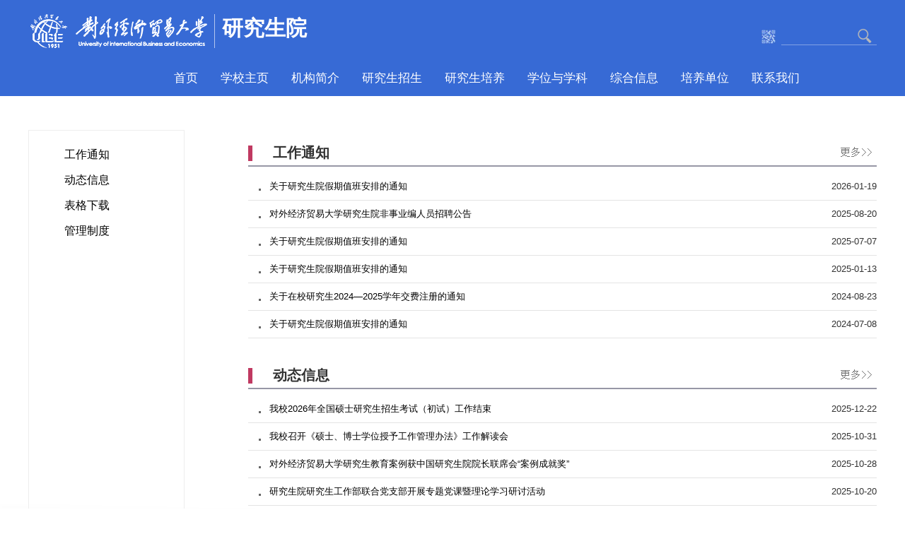

--- FILE ---
content_type: text/html;charset=UTF-8
request_url: https://yjsy.uibe.edu.cn/cms/info.do;jsessionid=0F8879E5DBCE907D850DE5F9F641F7FB.TA2?columnId=2507
body_size: 5120
content:
















<!DOCTYPE html PUBLIC "-//W3C//DTD XHTML 1.0 Transitional//EN" "http://www.w3.org/TR/xhtml1/DTD/xhtml1-transitional.dtd">
<html xmlns="http://www.w3.org/1999/xhtml">
<head>
    <meta http-equiv="Content-Type" content="text/html; charset=UTF-8">
<link rel="shortcut icon" href="/cms/favicon.ico;jsessionid=D1E67F1697DB101F221082DA97E3AD6B.TA2" />

    <title>对外经济贸易大学研究生院</title>
    <link href="/cms/client/default/info.css;jsessionid=D1E67F1697DB101F221082DA97E3AD6B.TA2" rel="stylesheet" type="text/css">
    <script src="/cms/common/js/clientAjax.js;jsessionid=D1E67F1697DB101F221082DA97E3AD6B.TA2" type=text/javascript></script>
    <script src="/cms/common/js/popwinAjax.js;jsessionid=D1E67F1697DB101F221082DA97E3AD6B.TA2" type=text/javascript></script>
    <script type="text/javascript" src="/cms/client/default/DD_belatedPNG_0.0.8a-min.js;jsessionid=D1E67F1697DB101F221082DA97E3AD6B.TA2"></script>
    <script src="/cms/client/default/jquery-1.4.4.min.js;jsessionid=D1E67F1697DB101F221082DA97E3AD6B.TA2" type=text/javascript></script>
    <script type="text/javascript" src="/cms/client/default/swfobject.js;jsessionid=D1E67F1697DB101F221082DA97E3AD6B.TA2"></script>
    <script type="text/javascript">
        function popWindow(winId,title,height,width){
            var options = "width="+width+",height="+height;
            open('./popWindow.do?id='+winId,title,options);
        }

        function openWin(){
            
        }
    </script>
    <!--[if lte IE 6]>
    <script type="text/javascript">
        DD_belatedPNG.fix('a');
    </script>
    <![endif]-->
    
        
        
        
    


</head>




<body onLoad="onloadAdd('2507')">


<div class="bodyer">
    <div id="ihead">
        <div class="content_main">
            <div class="logo">
            <div class="logo_left">
                <a href="https://www.uibe.edu.cn/" target="_blank"><img src="/cms/client/default/image/logo.png;jsessionid=D1E67F1697DB101F221082DA97E3AD6B.TA2" alt=""></a>
                <span class="line"></span>
                <span class="graduate"><a href="https://yjsy.uibe.edu.cn/cms/" target="_blank">研究生院</a></span>
            </div>
            </div>

        <div class="subnav">
            
<!--column_title_ajaxSubColumn@start-->
 <ul id="subnav_subColumn">
        
        <li>
            <a href="./index.do;jsessionid=D1E67F1697DB101F221082DA97E3AD6B.TA2" target="_self"><span>首页</span></a>
        </li>
        
        <li>
            <a href="http://www.uibe.edu.cn" target="_blank"><span>学校主页</span></a>
        </li>
        
        <li>
            <a href="/cms/info.do;jsessionid=D1E67F1697DB101F221082DA97E3AD6B.TA2?columnId=339" onMouseOver="showColumn('text','339','#','_self','subnav')" ><span>机构简介</span></a>
            <ul id="subnav_subColumn_339" isread="0"></ul>
        </li>
        
        <li>
            <a href="./index.do;jsessionid=D1E67F1697DB101F221082DA97E3AD6B.TA2?groupId=4" target="_blank"><span>研究生招生</span></a>
        </li>
        
        <li>
            <a href="./index.do;jsessionid=D1E67F1697DB101F221082DA97E3AD6B.TA2?groupId=3" target="_blank"><span>研究生培养</span></a>
        </li>
        
        <li>
            <a href="./index.do;jsessionid=D1E67F1697DB101F221082DA97E3AD6B.TA2?groupId=2" target="_blank"><span>学位与学科</span></a>
        </li>
        
        <li>
            <a href="/cms/info.do;jsessionid=D1E67F1697DB101F221082DA97E3AD6B.TA2?columnId=2507" onMouseOver="showColumn('text','2507','#','_self','subnav')" ><span>综合信息</span></a>
            <ul id="subnav_subColumn_2507" isread="0"></ul>
        </li>
        
        <li>
            <a href="/cms/info.do;jsessionid=D1E67F1697DB101F221082DA97E3AD6B.TA2?columnId=2718" onMouseOver="showColumn('text','2718','#','_self','subnav')" ><span>培养单位</span></a>
            <ul id="subnav_subColumn_2718" isread="0"></ul>
        </li>
        
        <li>
            <a href="/cms/info.do;jsessionid=D1E67F1697DB101F221082DA97E3AD6B.TA2?columnId=4554" onMouseOver="showColumn('text','4554','#','_self','subnav')" ><span>联系我们</span></a>
            <ul id="subnav_subColumn_4554" isread="0"></ul>
        </li>
</ul>
<script type="text/javascript">
    function showColumn(type,columnId,link,target,cssPre){
        var objStr = cssPre+"_subColumn_"+columnId;
        if(type == "text"  &&  $("#"+objStr).attr("isread") == "0"){
            $.ajax({
                type: "get",
                url: "indexSubColumn.do?columnId=" + columnId,
                success: function(html){
                    if($.trim(html) != ""){
                        $("#"+objStr).addClass("open");
                        $("#"+objStr).html(html);
                    }
                    $("#"+objStr).attr("isread","1");
                }
            })
        }
    }

    function mainmenu(){
        $("#subnav_subColumn ul").css({display: "none"});
        $("#subnav_subColumn li").hover(
                function(){
                    $(this).find('a:first').addClass("cur");
                    $(this).find('ul:first').css({visibility:"visible",display:"none"}).show();
                },function(){
                    $(this).find('a:first').removeClass("cur");
                    $(this).find('ul:first').css({visibility:"hidden"});
        });
    }
    
    $(function(){
        mainmenu();
    })
</script>
<!--column_title_ajaxSubColumn@end-->
        </div>
        
        <div class ="search">
            















<form action="findArticleList.do" method="post" target="_blank">
    <input type="hidden" name="pubStatus" value="0"/>
    <input type="hidden" name="includeSubColumn" value="1"/>
    <div class="simple_search">
        <div class="searchtitle">标题查询词</div>
        <div class="searchinput"><input type="text" name="keyword" /></div>
        <div class="searchbutton"><input type="submit" value="" class=""/></div>
    </div>
</form>

        </div>
        
            
                
                
                
                
            
        
        </div>
    </div>
    
    
    <div class="mainbody">
        <div class="ndbody">
            <div id="ibody">
                <table cellpadding="0" cellspacing="0" class="ibody">
                    <tr>
                        <td id="tmenu">
                            <div class="menuT">
                                <div id="menu">


















&nbsp;</div>
                            </div>
                            <div id="itemMenu" style="display:none;">
















<ul>
    <li class="li_head"></li>
    
        <li id="li_2_2511" >
            
                
                    <a href="javascript:void(0);" onclick="showSubColumn('text','2511','#','_self','li_2_2511','2511');">
                
                
            
            工作通知</a></li>
        <li class="li_space"></li>
    
        <li id="li_2_2515" >
            
                
                    <a href="javascript:void(0);" onclick="showSubColumn('text','2515','#','_self','li_2_2515','2515');">
                
                
            
            动态信息</a></li>
        <li class="li_space"></li>
    
        <li id="li_2_2570" >
            
                
                    <a href="javascript:void(0);" onclick="showSubColumn('text','2570','#','_self','li_2_2570','2570');">
                
                
            
            表格下载</a></li>
        <li class="li_space"></li>
    
        <li id="li_2_3670" >
            
                
                    <a href="javascript:void(0);" onclick="showSubColumn('text','3670','#','_self','li_2_3670','3670');">
                
                
            
            管理制度</a></li>
        <li class="li_space"></li>
    
    <li class="li_foot"></li>
</ul>



</div>

                        </td>
                        <td id="tbody">
                            <div id ="forbg">
                                <div id="body">
                                    




















 <div id="location">您当前的位置：
                    综合信息

                </div>



<div>
    

    
        
            


















<!--<table cellspacing="0" cellpadding="0" class="articleList">-->
<!--<thead>-->
<!--<tr>-->




<!--</tr>-->
<!--</thead>-->
<!--<tbody>-->


<!--<tr>-->




<!--</tr>-->


<!--</tbody>-->
<!--</table>-->

    <div class="subColumnBar">
        <div class="columnTitle">工作通知</div>        
        <div class="more"><a href="infoArticleList.do?columnId=2511"  target="_blank">更多</a></div>
        <div style="clear:both"></div>
    </div>
    <div class="articleList">
    <ul class="articleList">
        
            
                
                
                       <li><div><a href="infoSingleArticle.do?articleId=7759&columnId=2511"  target="_blank" >
                       
                            
                            
                                关于研究生院假期值班安排的通知
                            
                        
                          
                    </a><span>2026-01-19</span></div></li>
                    
            
        
            
                
                
                       <li><div><a href="infoSingleArticle.do?articleId=7642&columnId=2511"  target="_blank" >
                       
                            
                            
                                对外经济贸易大学研究生院非事业编人员招聘公告
                            
                        
                          
                    </a><span>2025-08-20</span></div></li>
                    
            
        
            
                
                
                       <li><div><a href="infoSingleArticle.do?articleId=7635&columnId=2511"  target="_blank" >
                       
                            
                            
                                关于研究生院假期值班安排的通知
                            
                        
                          
                    </a><span>2025-07-07</span></div></li>
                    
            
        
            
                
                
                       <li><div><a href="infoSingleArticle.do?articleId=7500&columnId=2511"  target="_blank" >
                       
                            
                            
                                关于研究生院假期值班安排的通知
                            
                        
                          
                    </a><span>2025-01-13</span></div></li>
                    
            
        
            
                
                
                       <li><div><a href="infoSingleArticle.do?articleId=7370&columnId=2511"  target="_blank" >
                       
                            
                            
                                关于在校研究生2024—2025学年交费注册的通知
                            
                        
                          
                    </a><span>2024-08-23</span></div></li>
                    
            
        
            
                
                
                       <li><div><a href="infoSingleArticle.do?articleId=7363&columnId=2511"  target="_blank" >
                       
                            
                            
                                关于研究生院假期值班安排的通知
                            
                        
                          
                    </a><span>2024-07-08</span></div></li>
                    
            
        
    </ul>
    <div style="clear:both"></div>   
    </div>


        
    
        
            


















<!--<table cellspacing="0" cellpadding="0" class="articleList">-->
<!--<thead>-->
<!--<tr>-->




<!--</tr>-->
<!--</thead>-->
<!--<tbody>-->


<!--<tr>-->




<!--</tr>-->


<!--</tbody>-->
<!--</table>-->

    <div class="subColumnBar">
        <div class="columnTitle">动态信息</div>        
        <div class="more"><a href="infoArticleList.do?columnId=2515"  target="_blank">更多</a></div>
        <div style="clear:both"></div>
    </div>
    <div class="articleList">
    <ul class="articleList">
        
            
                
                
                       <li><div><a href="infoSingleArticle.do?articleId=7744&columnId=2515"  target="_blank" >
                       
                            
                            
                                我校2026年全国硕士研究生招生考试（初试）工作结束
                            
                        
                          
                    </a><span>2025-12-22</span></div></li>
                    
            
        
            
                
                
                       <li><div><a href="infoSingleArticle.do?articleId=7719&columnId=2515"  target="_blank" >
                       
                            
                            
                                我校召开《硕士、博士学位授予工作管理办法》工作解读会
                            
                        
                          
                    </a><span>2025-10-31</span></div></li>
                    
            
        
            
                
                
                       <li><div><a href="infoSingleArticle.do?articleId=7717&columnId=2515"  target="_blank" >
                       
                            
                            
                                对外经济贸易大学研究生教育案例获中国研究生院院长联席会“案例成就奖”
                            
                        
                          
                    </a><span>2025-10-28</span></div></li>
                    
            
        
            
                
                
                       <li><div><a href="infoSingleArticle.do?articleId=7713&columnId=2515"  target="_blank" >
                       
                            
                            
                                研究生院研究生工作部联合党支部开展专题党课暨理论学习研讨活动
                            
                        
                          
                    </a><span>2025-10-20</span></div></li>
                    
            
        
            
                
                
                       <li><div><a href="infoSingleArticle.do?articleId=7641&columnId=2515"  target="_blank" >
                       
                            
                            
                                聚焦国际化培养 研究生院暑期系列活动之二：贸大卓越系列博士生国际学术论坛成功举办
                            
                        
                          
                    </a><span>2025-07-25</span></div></li>
                    
            
        
            
                
                
                       <li><div><a href="infoSingleArticle.do?articleId=7640&columnId=2515"  target="_blank" >
                       
                            
                            
                                聚焦国际化培养 研究生院暑期系列活动之一：研究生院举办高质量国际化培养座谈
                            
                        
                          
                    </a><span>2025-07-24</span></div></li>
                    
            
        
    </ul>
    <div style="clear:both"></div>   
    </div>


        
    
        
            
















    <div class="subColumnBar">
        <div class="columnTitle">表格下载</div>
        <div class="more"><a href="infoArticleList.do?columnId=2570"  target="_blank">更多</a></div>
        <div style="clear:both"></div>
    </div>
    <div class="downList">
     <table cellspacing="0" cellpadding="0" class="downList">
         <thead>
             <tr>
              <th>标题</th>
              <th>作者</th>
              <th>发布日期</th>
              <th>下载次数</th>
              <th>下载</th>
             </tr>
         </thead>
         <tbody>

             
             <tr>
               <td><div class="title"><a href="infoSingleArticle.do?articleId=2574&columnId=2570"  target="_blank" title="研究生证补办申请表">
               
                    
                    
                        研究生证补办申请表
                    
                
               </a></div></td>
               <td class="c" width="15%">综合办</td>
               <td class="c" width="15%">2025-02-26</td>
               <td class="c" width="12%">25399</td>
               <td class="c" width="10%">
                   
                       <a href="downloadArticle.do?articleId=2574&columnId=2570" class="download" title="下载">下载</a>
                   
                   
                   </td>
             </tr>
                           
         </tbody>
     </table>
    </div>



        
    
        
            


















<!--<table cellspacing="0" cellpadding="0" class="articleList">-->
<!--<thead>-->
<!--<tr>-->




<!--</tr>-->
<!--</thead>-->
<!--<tbody>-->


<!--<tr>-->




<!--</tr>-->


<!--</tbody>-->
<!--</table>-->


        
    
</div>
&nbsp;
                                </div>
                            </div>
                        </td>
                    </tr>
                </table>

            </div>

            <div style="clear:both"></div>
        </div>
    </div>
    <div id="ifoot">
        
            <div class="bottom_middle">
                <div class="bottom_left">
                    <img src="/cms/client/default/image/logo_one.png;jsessionid=D1E67F1697DB101F221082DA97E3AD6B.TA2" alt="">
                    <p style="margin-top:20px">通讯地址：北京市朝阳区惠新东街10号诚信楼8层西段| 100029</p>
                    <p>研院信箱： yjsy@uibe.edu.cn</p>
                    <p>版权所有： 对外经济贸易大学研究生院&nbsp;&nbsp;&nbsp;外经贸网备30422003</p>
                    <p>技术支持：清华大学教育技术研究所&nbsp;&nbsp;<a href="./accessManagement.do" >网站管理</a></p>
                </div>
                <div class="bottom_right">
                    <div class="bottom_right_left"></div>
                    <div class="bottom_right_line"></div>
                    <div class="bottom_right_right">
                        <div class="link_column_list">
    <div class="colsubject">
        <span>友情链接</span>
        <div style="clear:both"></div> 
    </div>

    <div class="body">
            <table cellpadding="0" cellspacing="0">
                <tr>
                    <td>
                        <div><a href="http://ygb.uibe.edu.cn/" target="_blank"  title="党委研究生工作部">党委研究生工作部</a></div>
                    </td>
                </tr>
                <tr>
                    <td>
                        <div><a href="http://career.uibe.edu.cn/" target="_blank"  title="就业创业指导中心">就业创业指导中心</a></div>
                    </td>
                </tr>
                <tr>
                    <td>
                        <div><a href="http://yz.chsi.cn/" target="_blank"  title="中国研究生招生信息网">中国研究生招生信息网</a></div>
                    </td>
                </tr>
                <tr>
                    <td>
                        <div><a href="http://www.chsi.com.cn" target="_blank"  title="中国高等教育学生信息网">中国高等教育学生信息网</a></div>
                    </td>
                </tr>
                <tr>
                    <td>
                        <div><a href="http://www.chinadegrees.cn/" target="_blank"  title="中国学位与研究生教育信息网">中国学位与研究生教育信息网</a></div>
                    </td>
                </tr>
                <tr>
                    <td>
                        <div><a href="https://www.csc.edu.cn/" target="_blank"  title="国家留学网">国家留学网</a></div>
                    </td>
                </tr>
            </table>
    </div>
</div>


                    </div>

                </div>
            </div>
    </div>
</div>


<script type="text/javascript">


    $(function(){


        function setSelect(classname){
            var $slect = $("#" +classname);
            var $select = $slect.find("select");
            var $option = $select.find("option");
            var $div = $("<div class = 'divselect"+classname+"'></div>");
            $div.insertAfter($slect);
            var $ul = $("<ul class = 'ulselect"+classname+"'></ul>");
            $ul.insertAfter($slect);
            $slect.css({display:"none"});
            $option.each(function(index){
                var $a = $("<a class = 'option"+(index+1)+"'></a>");
                var temp = $(this).attr("value");
                $a.attr("href",temp)
                    .html($(this).text())
                    .appendTo($ul)
                    .wrap("<li></li>");
                $("a.option1").bind("click",function(event){
                    event.preventDefault();
                    $ul.slideUp(200);
                });
            });
            var $li = $ul.find("li");
            $ul.css({display:"none"});
            $div.html($option.eq(0).text());
            $div.bind("click",function(event){
                if($ul.css("display") == "none" && !$ul.is(":animated")){
                    $ul.addClass("selected").slideDown(200);
                    $div.addClass("divselectclick");
                    $ul.siblings(".selected").slideUp(200);
                    $div.siblings(".divselectclick").removeClass("divselectclick");
                }else if($ul.css("display") == "block" && !$ul.is(":animated")){
                    $ul.removeClass("selected")
                        .slideUp(200);
                    $div.removeClass("divselectclick");
                };
            });
            $li.each(function(){
                $(this).bind("click",function(event){
                    $div.html($(this).find("a").text());
                    $ul.slideUp(200);
                });
            });
            $(".bodyer").bind("click",function(event){
                if(event.target == this || event.target.id == "ihead"){
                    $ul.slideUp(200);
                    $div.removeClass("divselectclick");
                }
            });
        }
       // setSelect("uboxstyla");

        var _href = document.location.href;
        var _href2 = _href.split("=")[1];

        var _ahref = $("#mainnav_subColumn>li>a");

        for(var i = 0 ; i <  _ahref.length ; i++){
            var _ahref2 = _ahref.eq(i).attr("href");
            var _ahref3 = _ahref2.split("=")[1];
            if(_href2 == _ahref3){
                _ahref.eq(i).addClass("this");
            }
        }

    });
</script>
</body>
</html>


--- FILE ---
content_type: text/css
request_url: https://yjsy.uibe.edu.cn/cms/client/default/info.css;jsessionid=D1E67F1697DB101F221082DA97E3AD6B.TA2
body_size: 4774
content:
@import  url(../../common/style/default/common.css);
body,div,dl,dt,dd,ul,ol,li,h1,h2,h3,pre,form,fieldset,input,textarea,p,blockquote,th,td {padding: 0;margin: 0;}
body {margin:0;padding:0;font-family:微软雅黑, 黑体, Tahoma,Arial,Helvetica,sans-serif;text-align:center;}
ul{margin:0;padding:0;list-style:none;}
a{text-decoration:none;color:#000;}
img{border:none;}
span.csubject{display:none;}
.bodyer,#thirdFrame{width:974px;margin:0 auto;font-size:12px;color:#333;}
.thirdBody{min-width:1200px;width:100%;background:#376ad5;}
.bodyer{width:100%;}

#ihead{width:100%;position:relative;z-index:50;background:#376ad5;}

.mainnav{clear:both;}
.subnav{float:right;}

.clearfloat{clear:both;}
.subnav_menu_l1{height:16px;margin:0;overflow:hidden;font-size:0;word-spacing:-1px;}
.subnav_menu_l1 .menu_l1_head{display:none;}
.subnav_menu_l1 .menu_l1_space{display:none;}
.subnav_menu_l1 .menu_l1_foot{display:none;}
.subnav_menu_l1 li{float:right;}
.subnav_menu_l1 li a{float:left;font-size:12px;line-height:16px;cursor:pointer;word-spacing:normal;vertical-align:top;}
.subnav_menu_l1 li a span{float:left;padding:0 13px 0 15px;color:#fff;cursor:pointer;}

#ihead .combox p{float:left;word-spacing:1px;letter-spacing:0;color:#FFF;height:22px;line-height:22px;font-size:14px;padding:0 5px;}
#ihead p.combox{border:2px solid #752C87;background:#752C87;float:left;display:inline;margin:0 0 0 663px;word-spacing:1px;letter-spacing:0;color:#FFF;height:22px;line-height:22px;font-size:14px;padding:0 5px;}
.divselectuboxstyla{float:right;height:22px;line-height:22px;border:2px solid #752C87;text-align:center;width:186px;color:#752C87;
    word-spacing:1px;font-size:14px;cursor:pointer;background:#FFF url(./image/divselectuboxstyla_bg.gif) no-repeat right top;display:none;}
.divselectclick{background:#FFF url(./image/divselectclick_bg.gif) no-repeat right top;}
.ulselectuboxstyla{background:#FFF;position:absolute;z-index:10;right:0;top:72px;width:190px;border:2px solid #752C87;border-top:none;}
.ulselectuboxstyla li{line-height:22px;background:#FFF;position:relative;}
.ulselectuboxstyla li a{display:block;font-size:14px;color:#333;padding:2px 10px;}
.ulselectuboxstyla li a:hover{background:#EEDEFD;}

#ihead .search{float:right;width:268px;display:inline;margin-top:30px;}
#ihead .search p{float:left;color:#7B9301;padding:0 10px 0 0;font-size:14px;font-weight:bold;word-spacing:1px;line-height:20px;}
.simple_search{float:right;width:163px;overflow:hidden;zoom:1;}
.simple_search div{float:left;}
.simple_search .searchtitle{display:none;}
.simple_search .searchinput{padding-top:4px;}
.simple_search .searchinput input{width:125px;height:28px;border:none;line-height:28px;padding:1px 0 0 25px;font-size:14px;}
.simple_search .searchbutton{}
/*.simple_search .searchbutton input{border:none;width:29px;height:20px;background:url(./image/searchbutton_bg.jpg) no-repeat right top;}*/

#mainnav_subColumn{clear:both;background:url(./image/nav_bg.jpg) repeat-x left top;text-align:center;height:33px;margin:0;font-size:0;word-spacing:-1px;border:1px solid #CCC;}
#mainnav_subColumn .menu_l1_head{display:none;}
#mainnav_subColumn .menu_l1_space{display:none;}
#mainnav_subColumn .menu_l1_foot{display:none;}
#mainnav_subColumn li{display:-moz-inline-stack;display:inline-block;*display:inline;*zoom:1;cursor:pointer;background:url(./image/navli_bg.gif) no-repeat left center;padding:0 1px 0 2px;position:relative;}
#mainnav_subColumn li a{float:left;font-size:14px;line-height:33px;cursor:pointer;letter-spacing:normal;word-spacing:normal;vertical-align:top;}
#mainnav_subColumn li a span{float:left;padding:0 10px;color:#752C87;word-spacing:1px;cursor:pointer;font-weight:bold;}
/*#mainnav_subColumn li a:hover{background:url(./image/red_box.png) repeat-x left top;}*/
div.subColumnBar .columnTitle {background:url("./image/red_box.png") no-repeat left 2px!important;font-size:20px!important;color:#333333!important;}
div.subColumnBar {background:none!important;height:30px!important;border-bottom:2px solid #9797a6;}


#mainnav_subColumn li a:hover span{color:#FFF;}
#mainnav_subColumn li a.this{background:url(./image/navli_hover.jpg) repeat-x left top;}
#mainnav_subColumn li a.this span{color:#FFF;}
#mainnav_subColumn li ul{top:33px;left:0;text-align:left;position:absolute;width:170px;z-index:50;}
#mainnav_subColumn li ul li{float:none;display:block;width:170px;padding:0;margin:0;background:none;position: relative;}
/*#mainnav_subColumn li ul li a{display:block;width:150px;margin:0;line-height:33px;font-size:14px;word-spacing:1px;color:#000;padding:0 10px;background:url(./image/5.png) repeat left top;position: relative;}*/
#mainnav_subColumn li ul li a{display:block;width:150px;margin:0;line-height:33px;font-size:14px;word-spacing:1px;color:#000;padding:0 10px;background:#FFF;position: relative;}

#mainnav_subColumn li ul li a:hover{background:url(./image/4.png) repeat left top;color:#FFF;}
#mainnav_subColumn li ul ul{top:3px;left: 168px;}


div.mainbody{position:relative;margin-top:48px;background:url("./image/main_bg.png") no-repeat left bottom;margin-bottom:-2px;}
div.ndbody{margin:0 auto;width:1200px;padding-bottom:20px;}

#ifoot{margin:0;background:#67257A;text-align:center;}
#ifoot p{color:#FFF;word-spacing:1px;line-height:35px;text-align:left;}

#ibody{margin:0 auto;}
.ibody{margin:0;width:100%;}
#tmenu{padding-bottom:5px;width:220px;vertical-align:top;border:1px solid #eeeeee;}
#tbody{width:980px;vertical-align:top;overflow:hidden;zoom:1;}
#forbg{margin:0 0 0 90px;}

#ibody #body{margin:0;padding:0;}
#ibody #body #article{padding:0;}

div.menuT{font-size:0;_font-size:1px;overflow:hidden;}
#menu{margin:0;padding:16px 0 0 0;}
#menu ul{margin:auto;width:190px;}
#menu ul li{margin:2px 0;padding:0 0 2px 0;}
#menu ul li ul .li_head{display:none;}
#menu ul li ul .li_space{display:none;}
#menu ul li ul .li_foot{display:none;}
#menu ul li ul{margin:0;}
#menu ul li a{line-height:32px;text-align:left;display:block;font-size:16px;color:#000000;text-indent:30px;padding:0 20px 0 5px;font-family: 微软雅黑, 黑体, Arial，宋体;}
#menu ul li ul{}
#menu ul li ul li{margin:0;}
#menu ul li.open a{color:#000;}
/*#menu ul .open ul{background:#AAA;}*/
#menu ul .open li{margin:0;background:none;padding:0;}
#menu ul .open li a{line-height:26px;font-size:14px;color:#000;word-spacing:1px;background: url(./image/tri.png) no-repeat 48px 10px;text-align:left;text-indent:56px;font-weight:normal;}
/*#menu ul .open li a:hover{font-size:14px;color:#000;word-spacing:1px;background: url(./image/tri.png) no-repeat 32px 10px;}*/
#menu ul .open ul li.open a{font-size:14px;color:#fff;word-spacing:1px;background:#8f0004 url(./image/tri_white.png) no-repeat 48px 10px;}
#menu .li_head{display:none;}
#menu .li_foot{display:none;}
#menu .li_space{display:none;}
#menu ul ul ul{padding-left:25px;}
#menu ul ul ul li{width:210px;}

#body{height:auto;_height:400px;min-height:400px;padding:15px 0 0 0;margin:1px;}
#body #location{color:#333;top:10px;left:10px;border:none;display:none;}

#body .subColumnBar{height:34px;background:none;margin:0;padding:20px 0 0 0;}
#body .subColumnBar .columnTitle{float:left;text-align:left;font:bold 15px/25px "";display:inline;background:url(./image/subColumnBar_title_bg2.gif) no-repeat 17px 11px;height:34px;line-height:24px;padding:0 0 0 35px;color:#752C87;}
#body .subColumnBar .columnTitle span{}
#body .subColumnBar .more{text-align:left;padding:12px 0 0 0;}
#body .subColumnBar .more a{float:left;display:block;width:41px;height:20px;text-indent:-99999px;overflow:hidden;zoom:1;}

#body .articleList{padding:0;margin-bottom:20px;margin-top:9px;}
#body .articleList ul li div{text-align:left;line-height:160%;padding:0;cursor:pointer;background:none;overflow:hidden;}
#body .articleList ul li{zoom:1;overflow:hidden;border-bottom:1px solid #E4E4E4;background:none;}
.jqli{background:#F3F4F0 !important;}
#body .articleList ul .jqli div{background:url(./image/jqli_bg.gif) no-repeat 17px 14px;}
ul.articleList li a{float:left;font-size:13px;font-family: 微软雅黑, 黑体, Arial;padding:0 0 0 30px;word-wrap:break-word;width:85%;line-height:34px;}
#body .articleList ul li div.hover{}
#body .articleList ul li div.hover a{color:#752C87;}
#body .articleList ul li div.hover span{color:#752C87;}
ul.articleList li:hover{color:#376ad5 !important;text-decoration:none;}
ul.articleList li a:hover{color:#376ad5 !important;text-decoration:none;}
ul.articleList li a {background:url("./image/small_box.png") no-repeat 15px 20px}
ul.articleList li div span{font:13px/34px Arial;font-family: 微软雅黑, 黑体, Arial;position:static;float:right;line-height:34px;}
.articleList ul.articleList li {background:none;border-bottom:1px dashed #bebebe;height:34px;line-height:34px;}

div.articleTable{padding:15px 42px 20px 42px;}
div.pictureList{margin:10px 42px;}
div.pictureList table.pictureList{border:none;}
div.pictureList table.pictureList td{background:none;}
#body div.downList{padding:10px 42px;}
div.pictureList table.pictureList td div.title{width:100%;}
div.articleBrief{margin:10px 42px;}
div.searchList{margin:20px 30px 10px;}
div.article_search{margin:20px 30px 10px;}
#article div.download h4{border-bottom:none;margin:10px 20px 10px;}
#article{padding-top:15px;}
div.downList table{width:100%;border:1px solid #CCC;border-bottom:none;border-right:none;}
div.downList table tr th{background:#EBEBEB;line-height:25px;border-right:1px solid #CCC;border-bottom:1px solid #CCC;}
div.downList table tr td{line-height:25px;text-align:left;border-right:1px solid #CCC;border-bottom:1px solid #CCC;}
div.downList table tr td .title{padding-left:10px;}
div.downList table tr td.c{text-align:center;}
div.downlist table tr td a:hover{color:red;text-decoration:underline;}
div.articleTable table.articleTable td a:hover{color:#624B78 !important;}



#thirdhead{width:1200px;height:100px;margin:auto;background:url("./image/logo_graduate.png") no-repeat 0 26px;}
#thirdmiddle{background:#FFF;width:100%;}

div.newmiddle{margin:auto;width:1200px;}
div.thirdmiddle{margin:0;}
#thirdcontent #location{display:none;}
#thirdcontent{height:auto;_height:500px;min-height:500px;}

#thirdfoot{margin:0;background:#376ad5;text-align:center;color:#FFF;word-spacing:1px;line-height:35px;margin-top:30px;}

#thirdcontent #article{padding:0;}
#article hr{display:none;}
#article h2{margin:0;color:#000;font-size:16px ;text-align:center;letter-spacing:0;height:30px;line-height:30px;padding-top:30px;border-bottom:1px solid #888888;font-family: 宋体;}
#article #articleInfo{text-align:center;margin:2px 0 0 0;background:none;}
#article #articleInfo ul {padding:10px!important;}
#articleInfo ul{}
#articleInfo ul li{color:#333 !important;display:-moz-inline-stack;display:inline-block;*display:inline;*zoom:1;}
@media screen and (max-width:1200px){
                #article h2{font-size:3em;height:2em}
            #articleInfo ul li {
            display:inline;padding-right:10px;
            font-size: 1.7em}
        }

#article .body{margin:0 auto;padding:15px 15px 50px;height:auto !important;_height:300px !important;min-height:300px !important;}
#thirdbutton{position:relative;display:none;}
#thirdbutton input{position:absolute;top:-40px;left:433px;background:url(./image/close.gif) no-repeat;width:105px;height:19px;border:none;cursor:pointer;}
div.articleTable table.articleTable td a{font-size:13px !important;}

#thirdmiddle #article .body{border:1px solid #CCC;}

#thirdcontent .articleList ul li div{background-image:none;text-align:left;width:811px;line-height:160%;padding:4px 0;cursor:pointer;}
#thirdcontent .articleList ul li{zoom:1;overflow:hidden;border-bottom:1px dotted #CCC;}
.jqli{background:#F3F4F0 !important;}
#thirdcontent ul.articleList li a{font-size:13px;background:url(./image/coin_2.gif) no-repeat 15px 8px;padding:0 0 0 30px;word-wrap:break-word;}
#thirdcontent ul.articleList li a:hover{color:#960 !important;text-decoration:none;}
#thirdcontent ul.articleList li div span{font:12px/30px Arial;position:static;float:right;line-height:160%;color:#000;}
#thirdcontent #body .articleList{padding:0 15px;margin-bottom:20px;margin-top:5px;}

#thirdcontent .subColumnBar{height:34px;background:url(./image/forbg_bg.jpg) repeat-x left top;;margin:0;}
#thirdcontent .subColumnBar .columnTitle{float:left;text-align:left;font:bold 15px/25px "";font-weight:bold;display:inline;background:url(./image/subColumnBar_title_bg2.gif) no-repeat 17px 11px;height:34px;line-height:34px;padding:0 0 0 35px;color:#752C87;}
#thirdcontent .subColumnBar .columnTitle span{}
#thirdcontent .subColumnBar .more{text-align:left;padding:12px 0 0 0;}
#thirdcontent .subColumnBar .more a{float:left;display:block;width:41px;height:20px;background:url(./image/more2_bg.gif) no-repeat left top;text-indent:-99999px;overflow:hidden;zoom:1;}

#thirdcontent div.subColumnBar{padding:20px 40px 0 40px;}
#thirdcontent div.articleList{margin:5px 45px 20px;}
#thirdcontent div.pictureList{margin:5px 45px;}
#thirdcontent #article div.button{display:none;}
#thirdcontent div.downList{padding:10px 45px;}
#thirdcontent div.articleBrief{margin:5px 45px 20px;}
#thirdcontent #article{margin:0 auto;}
#location a:link{color:#886C44;}

div.navigation{margin:50px 0 15px 0;overflow:hidden;_display:inline-block;padding-right:50px;}
div.navigation div.button{float:right;}
div.navigation div.page{float:right;}
input.ItemsPerPageSubmitButton,input.goButton{height:18px;padding:0 5px;border:1px solid #cccccc;overflow:visible;line-height:18px;_line-height:120%;cursor:pointer;}
/*valuelist text*/
input.ItemsPerPageInputBox,input.goInput{border:1px solid #cccccc;height:16px;width:30px;padding-left:2px;float:left;}
/*navigation page*/
div.page table.PagingTag tr td.Summary,div.page table.PagingTag td.ItemsPerPage{padding-right:5px;}
div.page table.PagingTag td.ItemsPerPage{*padding-right:0;}
div.page table.PagingTag tr td.Summary b{color:#c00;}
div.page table.ItemsPerPage td.ItemsPerPageInputBox{padding-right:5px;}
div.page table.Paging td{padding-right:4px;cursor:pointer;}
div.page table.Paging td a{color:#000;}
div.page table.Paging th{padding-right:4px;color:#C00;}
input.goButton{float:left;margin-left:4px;}

div.downList table.downList td a.download{width:14px;height:14px;text-indent:-9999px;overflow:hidden;display:block;padding:0;margin:0 auto;}



.content {position:relative;width:100%;height: 136px;background: #376ad5}
.content_main {margin: auto;width: 1200px;height: 136px;position:relative}
.content_main .custom {position:absolute;top:100px;right:150px;}
.logo_left {float: left;width: 420px;height: 48px;margin-top: 20px;}
.line {float:left;display:block;width:1px;height:48px;margin-left:10px;background:#b4c6ef}
.logo_left img {display:block;float:left;width:253px;height:48px}
.graduate {float:left;margin-left:10px;color:#fff;font-size:30px;font-weight:bold}
.graduate a{color:#FFF;text-decoration: none;}
.logo_right {float: right;width: 242px;height: 48px;margin-top: 34px}
.simple_search {position:relative}
.simple_search .searchtitle {display:none}
.searchinput {background:url("./image/search_01.jpg") no-repeat 0 12px;}
.searchinput input {border:none;border-bottom:1px solid #81A1E4!important;color:#c5d4f3;outline:none;margin-left:28px;width:130px;padding-left:18px;padding-bottom:4px;font-size:14px;background-color:#376ad5!important;}
.searchinput input:focus{outerline:none;color:#ffffff}
.searchbutton {width:20px;height:22px;position:absolute;top:10px;left:136px;}
.searchbutton input {width:20px;height:22px;background:url("./image/search_img.png") no-repeat;border:none;outline:none;cursor:pointer;}
.subnav > ul {width:935px;height:30px;}
.subnav > ul > li {float:left;position:relative;height:40px;text-align:center;padding:0 16px;}
.subnav > ul > li > a:hover {border-bottom:2px solid #ffa800}
.subnav > ul > li > a {color:#fff;display:block;height:30px;}
.subnav > ul > li > a > span {line-height:30px;font-family:微软雅黑, 黑体, Arial;font-size:17px;}
.subnav {position:absolute;top:96px;left:190px;width:950px;height:30px}
br {display:none;}
#subnav_subColumn .open {width:235px!important;height:189px!important;background:#7495d8!important;position:absolute;top:40px;z-index: 100}
#subnav_subColumn .open li:hover{background:#3560bb}
#subnav_subColumn .open li {height:30px;line-height:30px;text-align:left;padding-left:20px;}
#subnav_subColumn .open li a {color:#fff;font-size:15px;}
div.subColumnBar .more {width:55px;height:30px;margin-top:-14px;background:url("./image/more.png") no-repeat 4px 18px;cursor: pointer;}
.navigation .page ul li {float:left;padding-left:10px;}

#ifoot {width:100%;height:258px;background:url("./image/bottom.jpg");overflow:hidden}
.bottom_middle {margin:auto;width:1200px;}
.bottom_left {float:left;width:600px;}
.bottom_left img {margin-top:40px;display:block;width:253px;height:48px;}
.bottom_left p {margin-left:64px;height:30px;line-height:30px;color:#fff;font-size:14px;font-family: 宋体}
.bottom_right {float:right;width:600px;height:258px;margin-top:40px}
.menu_l1_head, .menu_l1_space, .menu_l1_foot {display:none}
.bottom_right_left {float:left;width:141px;height:44px;background:url("./image/yqlj.jpg") no-repeat;margin-left:133px;}
.bottom_right_line {float:left;width:1px;height:177px;background:#fff;margin:0 15px 0 16px}
.bottom_right_right {float:left;width:250px}
.bottom_right_right .colsubject span {display:none;}
.link_column_list .body {margin-top:0px;padding:0 0;}
.link_column_list .more {display:none}
.link_column_list .body  tr{float:left;width:190px;height:30px;}
.link_column_list .body a {font-size:14px;color:#fff;font-family: monospace}


ul.articleList li div span，ul.articleList li a,div.downList table.downList th ,div.downList table.downList td a ,div.downList table.downList td{font-family: 微软雅黑, 黑体, Arial}


--- FILE ---
content_type: text/javascript
request_url: https://yjsy.uibe.edu.cn/cms/common/js/popwinAjax.js;jsessionid=D1E67F1697DB101F221082DA97E3AD6B.TA2
body_size: 538
content:
var xmlHttp;

function createXMLHttpRequest(){
    if(window.ActiveXObject)
        xmlHttp = new ActiveXObject("Microsoft.XMLHTTP");
    else if(window.XMLHttpRequest)
        xmlHttp = new XMLHttpRequest();
}

function startRequest(columnId){
    createXMLHttpRequest();
    xmlHttp.onreadystatechange = handleStateChange;
    xmlHttp.open("GET","showPopWindow.do?columnId="+columnId+"&"+(new Date()),true) ;
    xmlHttp.send(null);
}

function handleStateChange(){
    if(xmlHttp.readyState == 4){
        if(xmlHttp.status == 200){
            listPopWindow();
        }
    }
}

function listPopWindow(){
    var xmlDoc = xmlHttp.responseXml;
    var popWindowList = xmlDoc.getElementsByTagName("popwindow");

    if(popWindowList!=null){
        for(var i=0;i<popWindowList.length;i++){
            var pop = popWindowList[i];
            var id = pop.getElementsByTagName("pwId")[0].firstChild.nodeValue;
            var title = pop.getElementsByTagName("pwTitle")[0].firstChild.nodeValue;
            var height = pop.getElementsByTagName("pwHeight")[0].firstChild.nodeValue;
            var width = pop.getElementsByTagName("pwWidth")[0].firstChild.nodeValue;
            popWindow(id,title,height,width);
        }
     }
}
